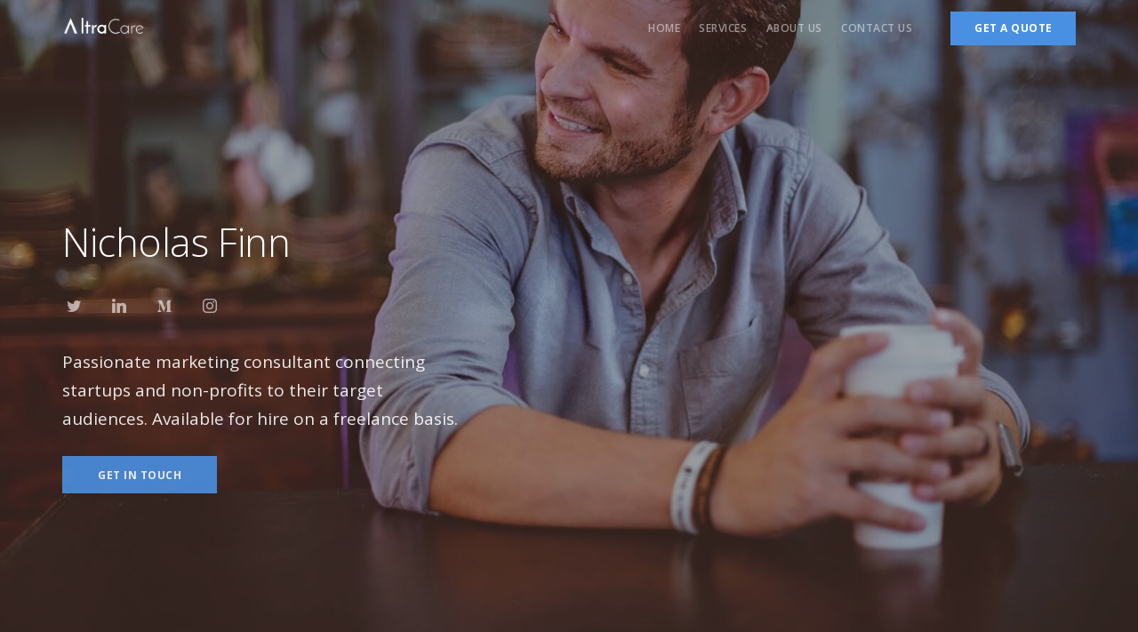

--- FILE ---
content_type: application/javascript
request_url: https://altracare.com/wp-content/themes/stack/style/js/scripts_wp.js?ver=10.5.21
body_size: 1906
content:
function makeTitle(slug) {
    var words = slug.split('-');

    for(var i = 0; i < words.length; i++) {
      var word = words[i];
      words[i] = word.charAt(0).toUpperCase() + word.slice(1);
    }

    return words.join(' ');
}

jQuery(document).ready(function(){
	"use strict";
	
	//Touch devices
	if( /Android|webOS|iPhone|iPad|iPod|BlackBerry|IEMobile|Opera Mini/i.test(navigator.userAgent) ) {
		jQuery('body').addClass('is-touch-device');
	}
	
	//Lightbox text
	if( typeof lightbox !== null && typeof lightbox !== "undefined" ){
		lightbox.option({
			'albumLabel': stack_data.lightbox_text
	    });
	}
	
	//Horizontal Filters
	if( jQuery('body').hasClass('filters-horizontal') ){
		jQuery('.masonry-filter-holder').addClass('masonry-filters--horizontal');	
	}
	
	//WordPress Tweaks
	jQuery('.sidebar select, .product select, .wpb_text_column select, .gform_wrapper select').attr('style', '').wrap('<div class="input-select" />');
	jQuery('.wpb_text_column > div > div > label, .wpb_text_column > div > div >.input-select + br').remove();
	jQuery('button[type="submit"][value]:not(.wpforms-submit):not(.tribe-button):not(.button)').not('.tinvwl-table-manage-list button').each(function(){
		jQuery(this).text(jQuery(this).attr('value'));
	});

	//FORMIDABLE FORMS SELECT JS
	jQuery(document).on( 'frmPageChanged', function( event, form, response ) {
        jQuery('.sidebar select, .product select, .wpb_text_column select, .gform_wrapper select').attr('style', '').wrap('<div class="input-select"></div>');
    });
	
	//Gravity Forms
	jQuery('.gform_body .button').addClass('btn btn--primary btn--small type--uppercase');
	
	//Accordions
	if(!( jQuery('body').hasClass('no-active-tabs') )){
		jQuery('.tabs:not(.no-active) > li:first-child').addClass('active');
	}
	if(!( jQuery('body').hasClass('no-active-accordions') )){
		jQuery('.accordion:not(.no-active) > li:first-child').addClass('active');
	}
	
	//Btn inners
	jQuery('a.btn:not(:has(>span))').wrapInner('<span class="btn__text" />');
	
	//Scrolling links
	jQuery('a[href^="#"]:not(a[href="#"]):not(.vc_tta a)').addClass('inner-link').click(function(){
		jQuery('.hamburger-toggle.toggled-class').trigger('click');
	});
	
	jQuery('p:empty, li:empty').remove();
	
	//Video Backgrounds
	jQuery('video[data-src-mp4]').each(function(){
		var $this = jQuery(this),
			$mp4  = $this.attr('data-src-mp4'),
			$webm = $this.attr('data-src-webm');  
		
		jQuery('source[type="video/mp4"]', $this).attr('src', $mp4);
		jQuery('source[type="video/webm"]', $this).attr('src', $webm);
		
		$this[0].load();
	});
	
	//Lightbox gallery & carousel titles
	jQuery('a[data-title]').each(function(){
		var $this    = jQuery(this),
			$textBox = $this.next(),
			$h4      = ( jQuery( 'h4', $textBox ).length ) ? jQuery( 'h4', $textBox ).text() : '',
			$p       = ( jQuery( 'p', $textBox ).length ) ? jQuery( 'p', $textBox ).text() : '',
			$string  = '';
			
		if(!( '' == $h4 )){
			$string += $h4
		}
		
		if(!( '' == $p )){
			$string += ' - ' + $p
		}
		
		$this.attr( 'data-title', $string );
	});
	
	//In page navigator
	if( jQuery('.page-navigator').length && !jQuery('body').hasClass('variant-active') ){
		
		jQuery('.page-navigator').prependTo('body');
		
		if( jQuery('body').hasClass('variant-content') ){
			
			jQuery('.in-page-link').each(function(){
				
				var $this = jQuery(this),
					$id   = $this.attr('id'),
					$title = ( $this.attr( 'data-id' ) ) ? $this.attr( 'data-id' ) : $id;
				
				if(!( '' == $id )){
					var content = '<li><a href="#'+ $id.trim() +'" class="inner-link" data-title="'+ makeTitle($title).trim() +'"></a></li>';
					jQuery('.page-navigator ul').append(content);
					jQuery(this).next('section').attr('id', $id.trim());
					$this.remove();
				}
				
			});
			
		} else {
			
			jQuery('.main-container > div[id], .main-container section[id]').each(function(){
				if(!( '' == jQuery(this).attr('id') )){
					
					var $this = jQuery(this),
						$id   = $this.attr('id'),
						$title = ( $this.attr( 'data-id' ) ) ? $this.attr( 'data-id' ) : $id,
						content = '<li><a href="#'+ jQuery(this).attr('id') +'" class="inner-link" data-title="'+ makeTitle($title) +'"></a></li>';
						
					jQuery('.page-navigator ul').append(content);
					
				}
			});
		
		}
		
	}
	
	//Login form
	jQuery('#loginform input').each(function(){
		
		var $this = jQuery(this);
		
		if( 'user_pass' == $this.attr('id') || 'user_login' == $this.attr('id') ){
			$this.attr('placeholder', $this.prev().text());
		}
		
	});
	
	//Mega Menu
	jQuery('.add-h4 li').addClass('h4');
	
	jQuery('.input-checkbox input[type="checkbox"], .input-radio input[type="radio"]').each(function(index){
	    var input = jQuery(this),
	        label = input.siblings('label'),
	        id    = "input-assigned-"+index;
	    if(typeof input.attr('id') === typeof undefined || input.attr('id') === ""){
	        input.attr('id', id);
	        label.attr('for', id);
	    }else{
	        id = input.attr('id');
	        label.attr('for', id);
	    }
	    input.after(label);
	});
	
	//WordPress Category Widget
	jQuery('#cat').on('change', function(){
		jQuery(this).parents('form').submit();
	});
	
	//Variant stuff
	if( jQuery('body').hasClass('variant-active') ){
		
		if(!_.isUndefined(mr.sliders.draggable)) mr.sliders.draggable = false;
		
		jQuery(window).on("load", function(){	
			if(window.mr_parallax !== undefined){
				window.mr_parallax.callback = function(element){
					window.mr_parallax.profileParallaxElements();
	
					console.log("ParallaxCallback element: "+element)
					if( (!jQuery(element).hasClass('parallax'))  &&  jQuery(element).is('section:nth-of-type(1), header:nth-of-type(1)')){
						jQuery(element).find('.background-image-holder').each(function(){
							jQuery(this).css('top','0px');
							window.mr_parallax.mr_setTranslate3DTransform(jQuery(this).get(0), 0);
						});
					}else if(jQuery(element).hasClass('parallax')  &&  jQuery(element).is('section:nth-of-type(1), header:nth-of-type(1)')){	
						if(jQuery('.viu nav').css('position') !== 'fixed')
						{
							jQuery(element).find('.background-image-holder').css('top', -(jQuery('.viu nav').outerHeight(true)));
							if(jQuery(element).outerHeight(true) == jQuery(window).height()){
									jQuery(element).find('.background-image-holder').css('height', jQuery(window).height() + jQuery('.viu nav').outerHeight(true));
							}
						}
						else{
							jQuery(element).find('.background-image-holder').css('top', 0);	
						}
					}else if(!jQuery(element).hasClass('parallax')  &&  !jQuery(element).is('section:nth-of-type(1), header:nth-of-type(1)')){
						jQuery(element).find('.background-image-holder').each(function(){
							jQuery(this).css('top','0px');
							window.mr_parallax.mr_setTranslate3DTransform(jQuery(this).get(0), 0);
						});
					}else if(jQuery(element).hasClass('parallax')  &&  !jQuery(element).is('section:nth-of-type(1), header:nth-of-type(1)')){
						jQuery(element).find('.background-image-holder').each(function(){
							jQuery(this).css('top','0px');
							window.mr_parallax.mr_setTranslate3DTransform(jQuery(this).get(0), 0);
						});
					}
				};
			}
		});
		    	
	}

	/* FIXED CONTENT SLIDER */
	jQuery('.fixed-slider .imagebg').css( { 'height':( jQuery( '.fixed-slider-content .pos-vertical-center' ).outerHeight()+'px' ) } );
	
	jQuery(window).resize(function() {	
		
		/* FIXED CONTENT SLIDER */
		if ( jQuery(window).width() < 991 ) {
			jQuery('.fixed-slider .imagebg').css( { 'height':( jQuery( '.fixed-slider-content .pos-vertical-center' ).outerHeight()+'px' ) } );
		}	
		
	}).trigger('resize');

	//Accordion
	jQuery('.accordion--oneopen').on('panelOpened.accordions.mr', function (e) {
	    var $panel = jQuery(this).find('li.active');
	    var $nav = jQuery('.nav-container').height();
	    setTimeout(function() { 
	    	jQuery('html,body').animate({
		        scrollTop: $panel.offset().top - $nav
		    }, 500); 
	    }, 500);	    
	}); 

});

jQuery(window).load(function(){
	"use strict";
	
	jQuery(window).trigger('resize');
	
	var offset = 0;
	var offsetMobile = 0;
	
	if(jQuery('body[data-smooth-scroll-offset-mobile]').length){
	    offsetMobile = jQuery('body').attr('data-smooth-scroll-offset-mobile');
	    offsetMobile = offsetMobile*1;
	}
	
	if(jQuery('body[data-smooth-scroll-offset]').length){
	    offset = jQuery('body').attr('data-smooth-scroll-offset');
	    offset = offset*1;
	}
	
	if(jQuery(window).width() < 767) {
		offset = offsetMobile;
	}
	
	jQuery( '.dropdowns--hover nav ul ul a[href^="#"]:not(a[href="#"])' ).click( function( e ){
		
		e.preventDefault();
		
		jQuery('html, body').animate({
	        scrollTop: jQuery(jQuery(this).attr('href')).offset().top - offset
	    }, 500);
			
		return false;
		
	} );
	
	//Accordions
	if( jQuery('body').hasClass('no-active-tabs') ){
		jQuery('.tabs:not(.no-active) > li:first-child').removeClass('active');
	}
	if( jQuery('body').hasClass('no-active-accordions') ){
		jQuery('.accordion:not(.no-active) > li:first-child').removeClass('active');
	}
	
});